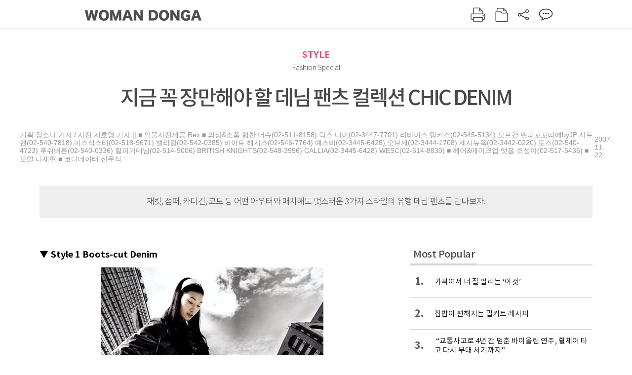

--- FILE ---
content_type: text/html; charset=UTF-8
request_url: https://woman.donga.com/style/article/all/12/138237/1
body_size: 12550
content:
<!DOCTYPE html>
<html lang="ko">
<head>
<title>지금 꼭 장만해야 할 데님 팬츠 컬렉션 CHIC DENIM｜여성동아</title>
<meta charset="utf-8" />
<meta http-equiv="X-UA-Compatible" content="IE=edge" />
<meta name='keywords' content='' />
<meta name='description' content="" />
<meta name='writer' content='여성동아' />
<meta name="robots" content="index,follow">
<link rel="image_src" href="" />
<link rel="canonical" href="https://woman.donga.com/style/article/all/12/138237/1" />
<script data-ad-client='ca-pub-3925768217140661' async src='https://pagead2.googlesyndication.com/pagead/js/adsbygoogle.js'></script>
<meta name='robots' content='max-image-preview:none'/>
<meta property="og:title" content="" />

<meta property="og:type" content="article" />
<meta property="og:site_name" content="여성동아" />
<meta property="og:description" content="" />
<meta property="og:pubdate" content="" />
<meta property='og:url' content='https://woman.donga.com/style/article/all/12/138237/1'><meta name='twitter:url' content='https://woman.donga.com/style/article/all/12/138237/1' />
<meta name="twitter:card" content="summary_large_image" />
<meta name="twitter:image:src" content="" />
<meta name="twitter:site" content="@dongamedia" />
<meta name="twitter:description" content="" />
<meta name="twitter:title" content="" />
<meta itemprop="name" content="">
<meta itemprop="description" content="">

<link rel="stylesheet" type="text/css" href="https://image.donga.com/magazine/woman_w/css/style.css?t=20250832" />
<script type="text/javascript" src="https://image.donga.com/donga/js.v.1.0/jquery-latest.js"></script>
<script type="text/javascript" src="https://image.donga.com/donga/js.v.1.0/jquery-ui.js"></script>
<script type="text/javascript" src="https://image.donga.com/donga/js.v.1.0/jquery-cookie.js"></script>
<script type="text/javascript" src="https://image.donga.com/donga/js.v.1.0/donga.js"></script>
<script defer type="text/javascript" src="https://image.donga.com/donga/js.v.2.0/slick.js"></script>
<link rel="stylesheet" type="text/css" href="https://image.donga.com/donga/css.v.2.0/slick.css"/>
<script type="text/javascript" src="https://image.donga.com/magazine/woman_w/js/scrollBanner2.js"></script>
<script type="text/javascript" src="https://image.donga.com/magazine/woman_w/js/ui.js"></script>
<script type="text/javascript" src="https://image.donga.com/magazine/woman_w/js/jquery.jqtransform.js"></script>
<!-- dable meta tag -->
<!-- 아이템 ID (필수): 아이템을 식별하기 위해 사용하시는 유일한 키를 입력해 주셔야 하며, 문자 혹은 숫자를 입력하실 수
있으며, 동일한 아이템의 경우, PC와 모바일에서 동일한 아이템 ID 값을 가져야 합니다. -->
<meta content="138237" property="dable:item_id">

<!-- 아이템 작성자(기자명) (필수) -->
<meta content="기획&middot;정소나 기자 / 사진&middot;지호영 기자 ||
■ 인물사진제공&middot;Rex
■ 의상&amp;소품 협찬&middot;더슈(02-511-8158) 닥스 디아(02-3447-7701) 리바이스 탱커스(02-545-5134) 모르간 쁘띠꼬꼬띠에byJP 샤트렌(02-540-7818) 미스식스티(02-518-9671) 밸리걸(02-542-0385) 비아트 헤지스(02-546-7764) 예스비(02-3445-6428) 오브제(02-3444-1708) 제시뉴욕(02-3442-0220) 토즈(02-540-4723) 푸쉬버튼(02-540-0336) 힐피거데님(02-514-9006) BRITISH KNIGHTS(02-548-3956) CALLIA(02-3445-6428) WESC(02-514-8830) 
■ 헤어&amp;메이크업&middot;앳폼 조성아(02-517-5436)
■ 모델&middot;나재현
■ 코디네이터&middot;신우식" property="dable:author">

<!-- 아이템 카테고리 -->
<meta content="STYLE" property="article:section"> <!-- 메인 카테고리 (필수) -->

<!-- 아이템 작성일(ISO 8601) (필수) -->
<meta content="2007-11-22T14:52:00+09:00" property="article:published_time"> <!-- 예(한국시간 오후 1:20) -->

<link rel='stylesheet' type='text/css' href='https://image.donga.com/donga/css.v.2.0/donga_reply.css?t=20220802'><script type='text/javascript' src='https://image.donga.com/donga/js.v.4.0/spintop-comment.js?t=20241216'></script>

<!-- Dable 스크립트 시작 / 문의 http://dable.io -->
<script>(function(d,a,b,l,e,_) {d[b]=d[b]||function(){(d[b].q=d[b].q||[]).push(arguments)};e=a.createElement(l);e.async=1;e.charset='utf-8';e.src='//static.dable.io/dist/plugin.min.js';_=a.getElementsByTagName(l)[0];_.parentNode.insertBefore(e,_);})(window,document,'dable','script');dable('setService', 'woman.donga.com');dable('sendLog');</script>
<!-- Dable 스크립트 종료 / 문의 http://dable.io -->
<script async src="https://securepubads.g.doubleclick.net/tag/js/gpt.js"></script>
<script>
window.googletag = window.googletag || {cmd: []};
googletag.cmd.push(function() {
googletag.defineSlot('/106061858/donga_magazine_rightbox', [[160, 600], [300, 250], [300, 600]], 'div-gpt-ad-1663115950090-0').addService(googletag.pubads());
googletag.pubads().enableSingleRequest();
googletag.pubads().collapseEmptyDivs();
googletag.enableServices();
});
</script>
<script type="application/ld+json">
{
    "@context": "https://schema.org",
    "@type": "NewsArticle",
    "@id": "https://woman.donga.com/style/article/all/12/138237/1#newsarticle",
    "headline": "지금 꼭 장만해야 할 데님 팬츠 컬렉션 CHIC DENIM",
    "description": "▼ Style 1 Boots-cut Denim무릎 아래부터 밑단으로 갈수록 퍼지는 부츠컷 스타일의 데님 팬츠는 다리가 길어 보이는 효과가 있어 유행에 관계없이 사랑받는 아이템이다…",
    "inLanguage": "kr",
    "mainEntityOfPage": "https://woman.donga.com/style/article/all/12/138237/1",
    "url": "https://woman.donga.com/style/article/all/12/138237/1",
    "image": [
        {
            "@type": "ImageObject",
            "url": "http://dimg.donga.com/egc/CDB/WOMAN/Article/20/07/11/22/200711220500003_1.jpg",
            "width": 450,
            "height": 600,
            "caption": "지금 꼭 장만해야 할 데님 팬츠 컬렉션 CHIC DENIM"
        },{
            "@type": "ImageObject",
            "url": "http://dimg.donga.com/egc/CDB/WOMAN/Article/20/07/11/22/200711220500003_2.jpg",
            "width": 600,
            "height": 300,
            "caption": "지금 꼭 장만해야 할 데님 팬츠 컬렉션 CHIC DENIM"
        },{
            "@type": "ImageObject",
            "url": "http://dimg.donga.com/egc/CDB/WOMAN/Article/20/07/11/22/200711220500003_3.jpg",
            "width": 600,
            "height": 400,
            "caption": "지금 꼭 장만해야 할 데님 팬츠 컬렉션 CHIC DENIM"
        },{
            "@type": "ImageObject",
            "url": "http://dimg.donga.com/egc/CDB/WOMAN/Article/20/07/11/22/200711220500003_4.jpg",
            "width": 450,
            "height": 600,
            "caption": "지금 꼭 장만해야 할 데님 팬츠 컬렉션 CHIC DENIM"
        },{
            "@type": "ImageObject",
            "url": "http://dimg.donga.com/egc/CDB/WOMAN/Article/20/07/11/22/200711220500003_5.jpg",
            "width": 600,
            "height": 300,
            "caption": "지금 꼭 장만해야 할 데님 팬츠 컬렉션 CHIC DENIM"
        },{
            "@type": "ImageObject",
            "url": "http://dimg.donga.com/egc/CDB/WOMAN/Article/20/07/11/22/200711220500003_6.jpg",
            "width": 600,
            "height": 500,
            "caption": "지금 꼭 장만해야 할 데님 팬츠 컬렉션 CHIC DENIM"
        },{
            "@type": "ImageObject",
            "url": "http://dimg.donga.com/egc/CDB/WOMAN/Article/20/07/11/22/200711220500003_7.jpg",
            "width": 450,
            "height": 600,
            "caption": "지금 꼭 장만해야 할 데님 팬츠 컬렉션 CHIC DENIM"
        },{
            "@type": "ImageObject",
            "url": "http://dimg.donga.com/egc/CDB/WOMAN/Article/20/07/11/22/200711220500003_8.jpg",
            "width": 600,
            "height": 300,
            "caption": "지금 꼭 장만해야 할 데님 팬츠 컬렉션 CHIC DENIM"
        },{
            "@type": "ImageObject",
            "url": "http://dimg.donga.com/egc/CDB/WOMAN/Article/20/07/11/22/200711220500003_9.jpg",
            "width": 600,
            "height": 400,
            "caption": "지금 꼭 장만해야 할 데님 팬츠 컬렉션 CHIC DENIM"
        }
    ],
    "datePublished": "2007-11-22T14:52:00+09:00",
    "dateModified": "2007-11-22T14:52:00+09:00",
    "author": [
        
    ],
    "publisher": {
        "@type": "Organization",
        "name": "여성동아",
        "url": "https://woman.donga.com", 
        "logo": {
            "@type": "ImageObject",
            "url": "https://image.donga.com/pc/2022/images/common/donga_icon.jpg",
            "width": 800,
            "height": 420
        }
        
    }
}
</script>
<script async src="https://securepubads.g.doubleclick.net/tag/js/gpt.js"></script>
<script>
  window.googletag = window.googletag || {cmd: []};
  googletag.cmd.push(function() {
    googletag.defineSlot('/106061858/donga_magazine/pc_magazine_300250', [300, 250], 'div-gpt-ad-1697095737422-0').addService(googletag.pubads());
    googletag.defineSlot('/106061858/donga_magazine/pc_magazine_120600', [120, 600], 'div-gpt-ad-1697098371287-0').addService(googletag.pubads());
    googletag.defineSlot('/106061858/pc_magazine_970250_1', [970, 250], 'div-gpt-ad-1697096865331-0').addService(googletag.pubads());
    googletag.defineSlot('/106061858/donga_magazine/pc_magazine_970250_2', [970, 250], 'div-gpt-ad-1697099813812-0').addService(googletag.pubads());
    googletag.pubads().enableSingleRequest();
    googletag.pubads().collapseEmptyDivs();
    googletag.enableServices();
  });
</script>

<script type="text/javascript" src="https://image.donga.com/donga/js.v.1.0/GAbuilder.js?t=20240911"></script>
<script type="text/javascript">
gabuilder = new GAbuilder('GTM-WSRSSK6') ;
let pageviewObj = {
    'up_login_status' : 'N',
        'ep_contentdata_content_id' : '12.138237' ,
        'ep_contentdata_content_title' : '지금 꼭 장만해야 할 데님 팬츠 컬렉션 CHIC DENIM' ,
        'ep_contentdata_delivered_date' : '2007-11-22 14:52:00' ,
        'ep_contentdata_content_category_1depth' : 'STYLE' ,
        'ep_contentdata_content_category_2depth' : '-' ,
        'ep_contentdata_content_type' : '-' ,
        'ep_contentdata_content_tags' : '-' ,
        'ep_contentdata_author_name' : '-' ,
        'ep_contentdata_content_source' : '' ,
        'ep_contentdata_content_multimedia' : '-' ,
        'ep_contentdata_content_characters' : '0' ,
        'ep_contentdata_content_loginwall' : 'N' ,
        'ep_contentdata_content_series' : '-' ,
        'ep_contentdata_content_issue' : '-' ,
        'ep_contentdata_author_dept' : '-'
}
gabuilder.GAScreen(pageviewObj);
</script>
</head>
<body>
    
<!-- Google Tag Manager (noscript) -->
<noscript><iframe src='https://www.googletagmanager.com/ns.html?id=GTM-WSRSSK6' height='0' width='0' style='display:none;visibility:hidden'></iframe></noscript>
<!-- End Google Tag Manager (noscript) -->
    <div id="skip_navigation">
        <a href="#contents">본문 바로가기</a>
    </div>
    <div id="wrap" class='news_view'>
        <!-- header -->
        <div id="header" class="header header02">
            <!-- 최상단 메뉴 -->
            <div id='tnb'>  
                <div id='tnb_980'>
                    <ul class='right'>
                        <li><a href='https://secure.donga.com/membership/login.php?gourl=https%3A%2F%2Fwoman.donga.com%2Fstyle%2Farticle%2Fall%2F12%2F138237%2F1'><strong>로그인</strong></a></li><li><a href='https://secure.donga.com/membership/join.php?gourl=https%3A%2F%2Fwoman.donga.com%2Fstyle%2Farticle%2Fall%2F12%2F138237%2F1'>회원가입</a></li>
                        <li><a href='https://shindonga.donga.com/' target='_blank'>신동아</a></li>
                        <li><a href='https://weekly.donga.com/' target='_blank'>주간동아</a></li>
                        <li><a href='https://woman.donga.com/'>여성동아</a></li>
                        <li><a href='https://www.donga.com/' target='_blank'>동아일보</a></li>
                    </ul>
                </div>
            </div>
            <!-- //최상단 메뉴 -->
            <div id="gnb"  class='fixed'>
                <div id="gnb_980">
                    <h1>
                        <a href="https://woman.donga.com"><img src="https://image.donga.com/magazine/woman_w/img/logo03.gif" alt="WOMAN DONGA" /></a>
                    </h1>
                    <div class="menu_wrap">
                        <ul class="social">
                            <li class="facebook"><a href='https://www.facebook.com/thewomandonga' target='_blank'>페이스북</a></li>
                            <li class="instagram"><a href='https://www.instagram.com/womandonga/' target='_blank'>인스타그램</a></li>
                            <li class="youtube"><a href='https://www.youtube.com/user/WomanDongA' target='_blank'>유튜브</a></li>
                            <li class="naver_post"><a href='https://blog.naver.com/thewomandonga' target='_blank'>네이버블로그</a></li>
                        </ul>
                        <ul class="gnb gnb2">
                            <li><a href="https://woman.donga.com/style">STYLE</a></li>
                            <li><a href="https://woman.donga.com/life">LIFE</a></li>
                            <li><a href="https://woman.donga.com/people">PEOPLE</a></li>
                            <li><a href="https://woman.donga.com/edu">EDU</a></li>
                            <li><a href="https://woman.donga.com/culture">CULTURE</a></li>
                            <li><a href="https://woman.donga.com/money">MONEY</a></li>
                            <li><a href="https://woman.donga.com/issue">ISSUE</a></li>
                        </ul>
                                                 <div class='right_box'>
                            <span class='btn_top btn_print' data-event_name="click_content_event" data-ep_button_name="인쇄" data-ep_button_area="기사GNB" data-ep_button_category="기사뷰" onclick="javascript:openWindow('https://woman.donga.com/Print?cid=138237', 'Print', 720, 700 ); return false;"></span>
                            <span class='btn_top btn_list' data-event_name="click_content_event" data-ep_button_name="목차 이동" data-ep_button_area="기사GNB" data-ep_button_category="기사뷰" onclick="javascript:$(location).attr('href', 'https://woman.donga.com/Library?date=200711');"></span>
                            <span class='btn_top btn_share'></span>
                            <span class='btn_top btn_reply reply_yes'><em class='replyCnt'></em></span>
                        </div>
                        <!-- 공유하기 레이어 -->
                        <div id="shareLayer_top" class="share_layer top">
                            <span class="title">공유하기</span>
                            <ul class="share_list"></ul>
                            <span class="icon_comm btn_close">닫기</span>
                        </div>
                        <!-- 검색 -->
                        <form action="https://woman.donga.com/Search">
                            <fieldset>
                                <legend>검색창</legend>
                                <div class="search">
                                    <a href="javascript:return false;" class="btn_search"><img src="https://image.donga.com/magazine/woman_w/img/icon_search02.png" alt="통합검색" /></a>
                                </div>
                                <div id="search_box">
                                    <input type="text" name='query' class="search_txt" />
                                </div>
                            </fieldset>
                        </form>
                        <!-- //검색 -->
                    </div>
                </div>
            </div>
        </div>
        <!-- //header -->
<script>
    $(document).ready( function()
    {
        var clickSearch = 0;
        //검색
        $('.btn_search').on('click',function(){
            if( clickSearch == 0 )
            {
                $('#search_box').removeClass('off');
                $('#search_box').addClass('on');
                clickSearch = 1;
            }
            else
            {
                $('#search_box').removeClass('on');
                $('#search_box').addClass('off');
                clickSearch = 0;
                if( $('.search_txt').val() != "" ) {
                    $("form").submit();
                }
            }
        });
    });

</script><div id='contents'  class='reform'>
<div class="article_inner">
    <div id='top_view'>
        <div class='news_top'>
            <h3 class='cate_top'><a href='https://woman.donga.com/style'>STYLE</a></h3><h3 class='cate_top'><h3 class='subtitle_top'>Fashion Special</h3>
            <h2>지금 꼭 장만해야 할 데님 팬츠 컬렉션 CHIC DENIM</h2>
            
            <div class="name_date">
                <p class='j_name'>기획·정소나 기자 / 사진·지호영 기자 ||
■ 인물사진제공·Rex
■ 의상&소품 협찬·더슈(02-511-8158) 닥스 디아(02-3447-7701) 리바이스 탱커스(02-545-5134) 모르간 쁘띠꼬꼬띠에byJP 샤트렌(02-540-7818) 미스식스티(02-518-9671) 밸리걸(02-542-0385) 비아트 헤지스(02-546-7764) 예스비(02-3445-6428) 오브제(02-3444-1708) 제시뉴욕(02-3442-0220) 토즈(02-540-4723) 푸쉬버튼(02-540-0336) 힐피거데님(02-514-9006) BRITISH KNIGHTS(02-548-3956) CALLIA(02-3445-6428) WESC(02-514-8830) 
■ 헤어&메이크업·앳폼 조성아(02-517-5436)
■ 모델·나재현
■ 코디네이터·신우식</p>
                <p class="j_date">2007. 11. 22</p>
            </div>
        </div>
    </div>
    <div class='summary_top'><p class='summary_txt'>재킷, 점퍼, 카디건, 코트 등 어떤 아우터와 매치해도 멋스러운 3가지 스타일의 유행 데님 팬츠를 만나보자.</p></div>

<!-- //BODY 시작-->
<div id='view_wrap'>
    <div id="view_left">
        <div class="news_con" itemprop='articleBody'>
            <div class="article_box">
                ▼ <b>Style 1 Boots-cut Denim</b><br><div class='photo_center'><img src='https://dimg.donga.com/egc/CDB/WOMAN/Article/20/07/11/22/200711220500003_1.jpg' alt='지금 꼭 장만해야 할 데님 팬츠 컬렉션 CHIC DENIM' ><p class='desc' style='width:450px'>다리가 길어보이는 부츠컷 팬츠는 	누구나 무난하게 입을 수 있는 아이템. 부츠컷 팬츠에 스트라이프 풀오버와 볼륨 있는 디자인이 돋보이는 	5부 재킷을 매치해 활동적이면서 	시크한 분위기를 더했다. 풀오버 10만원대 디아. 재킷 가격미정 오브제. 부츠컷 팬츠 30만원대 비아트. 헤어밴드 10만원대 쁘띠 꼬꼬띠에 by JP. 슈즈 20만원대 더슈.
</p></div><br>무릎 아래부터 밑단으로 갈수록 퍼지는 부츠컷 스타일의 데님 팬츠는 다리가 길어 보이는 효과가 있어 유행에 관계없이 사랑받는 아이템이다. 올 시즌 부츠컷 데님은 밑단이 스트레이트와 가깝게 살짝 퍼지는 것이 특징. 밑단이 넓은 부츠컷 팬츠가 복고적인 느낌을 주는 반면 살짝 퍼진 밑단의 부츠컷 팬츠는 도회적인 스타일을 완성해준다.<br>부츠컷 팬츠를 고를 때는 허벅지 부분은 타이트하게 피트되고 밑단은 살짝 퍼지는 것을 골라야 다리가 날씬하고 길어 보인다. 실크나 시폰 소재의 하늘하늘한 블라우스나 어깨선이 드러나는 오프숄더 니트 등을 선택하면 여성스러운 느낌을 줄 수 있고, 가죽 점퍼나 블루종 재킷 등과 매치하면 경쾌한 분위기를 낼 수 있다. 여기에 높은 굽의 스틸레토 힐, 화려한 컬러의 상의나 빅 사이즈 목걸이를 매치해 시선을 위로 모아주면 키가 더욱 커 보인다.<br><br><div class='photo_center'><img src='https://dimg.donga.com/egc/CDB/WOMAN/Article/20/07/11/22/200711220500003_2.jpg' alt='지금 꼭 장만해야 할 데님 팬츠 컬렉션 CHIC DENIM' ></div><br><div class='photo_center'><img src='https://dimg.donga.com/egc/CDB/WOMAN/Article/20/07/11/22/200711220500003_3.jpg' alt='지금 꼭 장만해야 할 데님 팬츠 컬렉션 CHIC DENIM' ></div><br><b>1</b> 허벅지는 피트되고 밑단으로 갈수록 살짝 퍼져 다리가 길어보이는 부츠컷 팬츠. 16만5천원 힐피거 데님.<br><b>2</b> 적당한 밑위 길이로 다리가 길어 보이고 힙 업 효과가 있다. 15만원대 모르간.<br><b>3</b> 골드 컬러 스티치 디테일로 고급스런 분위기가 느껴지는 부츠컷 팬츠. 25만8천원 CALLIA.<br><b>4</b> 포켓 밑의 가로 주름이 빈티지한 느낌을 더하는 캐주얼한 디자인. 12만9천원 BRITISH KNIGHTS.<br><b>5</b> 세로 방향의 절개선이 있어 길고 날씬한 다리 라인을 만들어 준다. 9만9천원 샤트렌.<br><br>▼ <b>Style 2 Straight Denim</b><br><div class='photo_center'><img src='https://dimg.donga.com/egc/CDB/WOMAN/Article/20/07/11/22/200711220500003_4.jpg' alt='지금 꼭 장만해야 할 데님 팬츠 컬렉션 CHIC DENIM' ><p class='desc' style='width:450px'>루스한 벌키 니트 원피스, 경쾌한 느낌의 쇼트 점퍼와 스트레이트 팬츠를 매치해 캐주얼하면서도 세련된 느낌을 더했다. 점퍼 가격미정 푸쉬버튼. 스트레이트 팬츠 20만원대 WESC. 원피스 16만8천원 모르간. 오픈토 펌프스 20만원대 더슈.
</p></div><br>누구나 한 벌 쯤 갖고 있는 스트레이트 데님 팬츠. 군더더기 없는 심플한 디자인의 데님 팬츠가 인기를 끌면서 일자로 떨어지는 라인, 자연스러운 워싱으로 대표되는 기본 스트레이트 팬츠가 다시 주목받고 있다. 힐피거 데님, 게스, 리바이스 등의 데님 브랜드 역시 스트레이트 데님 팬츠를 올 시즌 대표 아이템으로 선보이고 있다. 스트레이트 팬츠는 체형에 구애 받지 않고 무난하게 어울리며, 특히 허벅지부터 발끝까지 곧게 떨어지는 라인이 통통한 다리를 커버해 주는 효과가 있어 허벅지나 다리가 굵은 하체 통통족에게 적당하다. 스트레이트 팬츠를 트렌드에 맞게 입으려면 한 사이즈 작게 느껴질만큼 피트되는 디자인을 고를 것. 굽이 높은 힐이나 앵클 부츠를 신어 다리가 길어보이도록 하고 화이트 셔츠, 빅 사이즈 가방, 헌팅캡 등의 아이템으로 매니시한 분위기를 더하면 스타일리시하게 입을 수 있다.<br><br><div class='photo_center'><img src='https://dimg.donga.com/egc/CDB/WOMAN/Article/20/07/11/22/200711220500003_5.jpg' alt='지금 꼭 장만해야 할 데님 팬츠 컬렉션 CHIC DENIM' ></div><br><div class='photo_center'><img src='https://dimg.donga.com/egc/CDB/WOMAN/Article/20/07/11/22/200711220500003_6.jpg' alt='지금 꼭 장만해야 할 데님 팬츠 컬렉션 CHIC DENIM' ></div><br><b>1</b> 밝은 컬러로 워싱 처리해 무채색 계열의 아우터와 잘 어울린다. 16만5천원 힐피거 데님.<br><b>2</b> 세련된 느낌을 주는 블랙 톤으로 다리가 가늘어 보이는 데님 팬츠. 20만원대 WESC.<br><b>3</b> 플라워 자수 장식으로 포인트를 준 오일 워싱 데님 팬츠. 가격미정 탱커스.<br><b>4</b> 세로 방향의 스티치 장식으로 다리가 길어보이는 데님 팬츠. 가격미정 헤지스.<br><b>5</b> 허벅지 부분의 워싱 처리로 날씬해 보이는 블랙 톤의 데님 팬츠. 가격미정 닥스.<br><b>6</b> 뒤 판보다 앞 판이 작게 재단돼 슬림해 보이는 효과를 낸 벨티드 데님 팬츠. 12만9천원 BRITISH KNIGHTS.<br><br>▼ <b>Style 3 Skinny Denim</b><br><div class='photo_center'><img src='https://dimg.donga.com/egc/CDB/WOMAN/Article/20/07/11/22/200711220500003_7.jpg' alt='지금 꼭 장만해야 할 데님 팬츠 컬렉션 CHIC DENIM' ><p class='desc' style='width:450px'>타이트한 셔츠와 힙을 살짝 덮는 길이의 하프 코트에 스키니 팬츠를 매치하고 롱 부츠를 신어 스타일리시하게 연출했다. 코트 25만8천원 예스비. 셔츠 가격미정 제시뉴욕. 스키니 팬츠 10만원대 디아. 헤어밴드 12만5천원 쁘띠 꼬꼬띠에 by JP. 롱부츠 80만원대 토즈.
</p></div><br>몇 해 전부터 꾸준히 인기를 모으고 있는 스키니 팬츠는 무릎으로부터 발목으로 갈수록 타이트해져 날씬해 보이는 것이 특징. 이번 시즌 스키니 팬츠는 허벅지부터 발목까지 타이트하게 떨어지면서 밑단에 주름이 잡히도록 입는 것이 트렌드. 스키니 팬츠는 날씬해 보이는 장점이 있지만 다리 라인부터 힙이나 허벅지 라인까지 그대로 드러나 입기에 부담스러울 수 있다. 롱 재킷이나 니트 카디건, 미니 원피스 등의 상의를 매치해 허벅지까지 살짝 가려주면 편안하면서도 세련된 느낌을 낼 수 있고 쇼트 재킷이나 블루종 등 짧은 상의와 매치하면 착시 현상으로 다리가 더욱 길어 보인다. 할리우드 스타들처럼 딱 달라붙는 스키니 팬츠 위에 롱 부츠를 매치하거나 9부 길이의 스키니 팬츠에 유행 아이템인 부티를 신으면 트렌디한 느낌을 더할 수 있다.<br><br><script type='text/javascript' src='https://image.donga.com/dac/MAGAZINE/PC/magazine_common_view_middle_5para_01.js'></script><br><br><div class='photo_center'><img src='https://dimg.donga.com/egc/CDB/WOMAN/Article/20/07/11/22/200711220500003_8.jpg' alt='지금 꼭 장만해야 할 데님 팬츠 컬렉션 CHIC DENIM' ></div><br><div class='photo_center'><img src='https://dimg.donga.com/egc/CDB/WOMAN/Article/20/07/11/22/200711220500003_9.jpg' alt='지금 꼭 장만해야 할 데님 팬츠 컬렉션 CHIC DENIM' ></div><br><b>1</b> 밑단에 지퍼 장식이 있어 부츠와도 편하게 매치할 수 있다. 5만9천원 밸리걸.<br><b>2</b> 화려한 프린트 상의와 잘 어울리는 빈티지 디테일의 스키니 팬츠. 12만9천원 BRITISH KNIGHTS.<br><b>3</b> 홀치기 기법을 연상시키는 독특한 워싱의 블랙 스키니 팬츠. 20만원대 WESC.<br><b>4</b> 전체를 워싱 처리를 해 빈티지한 느낌을 더했다. 가격미정 미스 식스티.<br><b>5</b> 옆선부터 밑단 중간까지 이어지는 독특한 절개선으로 다리가 날씬해 보이는 표과가 있다. 16만8천원 리바이스.<br><br>
            </div>
            
            <script type='text/javascript' src='https://image.donga.com/dac/MAGAZINE/PC/common_pc_byline.js'></script>
            <!-- Begin Dable 본문하단_그리드-리스트 / For inquiries, visit http://dable.io -->
<div id="dablewidget_x7yvj2jl" data-widget_id="x7yvj2jl">
<script>
(function(d,a,b,l,e,_) {
if(d[b]&&d[b].q)return;d[b]=function(){(d[b].q=d[b].q||[]).push(arguments)};e=a.createElement(l);
e.async=1;e.charset='utf-8';e.src='//static.dable.io/dist/plugin.min.js';
_=a.getElementsByTagName(l)[0];_.parentNode.insertBefore(e,_);
})(window,document,'dable','script');
dable('setService', 'woman.donga.com');
dable('sendLogOnce');
dable('renderWidget', 'dablewidget_x7yvj2jl');
</script>
</div>
<!-- End 본문하단_그리드-리스트 / For inquiries, visit http://dable.io -->
            <div class="sub_btn_box">
                <ul>
                    <li class="sub_btn btn_recommand">
                        <span class="img" data-event_name="click_content_event" data-ep_button_name="기사 추천" data-ep_button_area="기사콘텐츠" data-ep_button_category="기사뷰"></span>
                        <div class="txt_box">
                            <span class="txt">추천</span>
                            <em class="counter" id="likeCnt">0</em>
                        </div>
                    </li>
                    <li class="sub_btn btn_reply">
                        <span class="img"></span>
                        <div class="txt_box">
                            <span class="txt">댓글</span>
                            <em class="counter"  id="replyCnt">0</em>
                        </div>
                    </li>
                    <li class="sub_btn btn_cont_list">
                        <span class="img" data-event_name="click_content_event" data-ep_button_name="목차 이동" data-ep_button_area="기사콘텐츠" data-ep_button_category="기사뷰"></span>
                        <span class="txt">목차</span>
                    </li>
                    <li class="sub_btn btn_share">
                        <span class="img"></span>
                        <span class="txt" >공유</span>
                    </li>
                </ul>
                <!-- //하단 버튼 -->
            </div>
        <div class="gallery" id='goReply'></div>
    </div>
</div>
<!-- 공유하기 레이어 -->
<div id="shareLayer" class="share_layer">
    <span class="title">공유하기</span>
    <ul class="share_list"></ul>
    <span class="icon_comm btn_close">닫기</span>
</div>
<!-- 댓글 팝업 -->
<div id="replyLayerPopup">
    <div class="reply_layer_con">
        <div class="reply_box">
            <a name='replyLayer'></a>
            <div class="reply_top_wrap">
                <div class="reply_top">
                    <span class="title">댓글</span>
                    <span class="txt"><em class='replyCnt'>0</em>개</span>
                </div>
                <span class="layer_close" onclick="javascript:return $('#replyLayerPopup').hide();">닫기</a>
            </div>
            <div id="spinTopLayer"></div>
        </div>
    </div>
</div>
<!-- //댓글 팝업-->

<script>
    var spinTopParams = new Array();
    spinTopParams['length'] = 10;
    spinTopParams['site'] = "woman.donga.com" ;
    spinTopParams['newsid'] = "WOMAN.138237" ;
    spinTopParams['newsurl'] = "https://woman.donga.com/style/article/all/12/138237/1" ;
    spinTopParams['newstitle'] = "지금 꼭 장만해야 할 데님 팬츠 컬렉션 CHIC DENIM" ;
    spinTopParams['newsimage'] = '' ;

</script>
<script type='text/javascript' src='https://image.donga.com/js/kakao.link.js'></script>
<script type='text/javascript' src='https://image.donga.com/donga/js/kakao-latest.min.js'></script>
<script type='text/javascript' src='https://image.donga.com/donga/js.v.1.0/clipboard.min.js'></script>
<script>
    Kakao.init('74003f1ebb803306a161656f4cfe34c4');
    function snsShareOverlap(classArea, no)
    {

        var post = new Object() ;
        post.p0 = '지금 꼭 장만해야 할 데님 팬츠 컬렉션 CHIC DENIM : 여성동아';
        post.p1 = '▼ Style 1 Boots-cut Denim무릎 아래부터 밑단으로 갈수록 퍼지는 부츠컷 스타일의 데님 팬츠는 다리가 길어 보이는 효과가 있어 유행에 관계없이 사랑받는 아이템이다. 올 시즌 부츠컷 데님은 밑단이 스트레이트와 가깝게 …';
        post.p2 = 'http://dimg.donga.com/egc/CDB/WOMAN/Article/20/07/11/22/200711220500003_1.jpg';
        post.p3 = 'https://woman.donga.com/style/article/all/12/138237/1';
        post.p4 = '12'
        post.p5 = 'WOMAN';
        post.p6 = 'PC';
        post.p7 = 'woman.donga.com';
        post.p8 = '0172456';  //0124378
        post.p9 = no;
        post.gid = '138237';

        var targetUrl = "/HUB/common/snssharebox.php" ;

        $.ajax({
            type : 'POST' ,
            url : targetUrl ,
            data : post ,
            dataType : 'html' ,
            error : function(result) { alert('error') ; } ,
            success : function(result) {
                $(classArea).html(result) ;
            }
        });

        return false;
    }

    function openWindow(url, name, width, height)
    {
        window.open(url, name, "width="+width+", height="+height+", scrollbars=yes, resizable=yes");
        return false;
    }

    $(document).ready( function()
    {
        $('.header div.fixed #gnb_980 .right_box .btn_top.btn_share').on('click',function(){
            snsShareOverlap('#shareLayer_top .share_list', 1);
            $('#shareLayer_top').show();
            return false;
        });

        $('.btn_share .img').on('click',function(){
            snsShareOverlap('#shareLayer .share_list', 2);
            $('#shareLayer').show();
            return false;
        });

        $('#shareLayer .btn_close').click(function () {
            $('#shareLayer').hide();
        })

        $('#shareLayer_top .btn_close').click(function () {
            $('#shareLayer_top').hide();
        })

        //댓글 팝업 열기/닫기
        $('#header .btn_reply, .sub_btn.btn_reply').click(function () {
            _spinTop (spinTopParams, 1, 0 ) ;
            $('#fullScreenPopupLayer, #replyLayerPopup').show();
        })
        $('#fullScreenPopupLayer').click(function () {
            $(this).hide();
            $('#replyLayerPopup').hide();
        })
        $('#replyLayerPopup').find('.layer_close').click(function () {
            $('#fullScreenPopupLayer, #replyLayerPopup').hide();
        })

        _spinTopCount(spinTopParams);
        _spinTopNewsInfo(spinTopParams);

        $('.btn_recommand').attr('onclick', '_spinTopLike(spinTopParams);');
        $('.btn_cont_list').attr('onclick', "$(location).attr('href', 'https://woman.donga.com/Library?date=200711');");

        var imgWidth = $('.photo_right').find('img').width();
        $('.photo_right .desc, .photo_left .desc').css('width', imgWidth);

        $('.sub_btn.btn_recommand').click(function () {
            if ($(this).hasClass('on')) {
                $(this).removeClass('on')
            } else if ($(this).hasClass('on') != true) {
                $(this).addClass('on')
            }
        })
         //캡션 넓이 조정
        $('.photo_right, .photo_left').each(function () {
            var imgWidth = $(this).find('img').width();
            $(this).find('.desc').css('width', imgWidth);
        })

        //기사 본문 innerHtml
        var beginWord = $('.article_box').html();
        var startWord = beginWord.trim().startsWith('<h4 class="mid_title');
        if(startWord == true){
            $('.article_box').find('.mid_title').eq(0).addClass('no_mgt');
        }

    });

</script>    <div id="view_right">
        <div class='more_news'><h2 class='title'>Most Popular</h2><ol><li><a href='https://woman.donga.com/style/article/01/12/6056410/1' data-event_name="click_content_event" data-ep_button_name="가짜여서 더 잘 팔리는 ‘이것’" data-ep_button_area="Most Popular" data-ep_button_category="기사뷰"><span class='num'>1.</span><span class='text'>가짜여서 더 잘 팔리는 ‘이것’</span></a></li><li><a href='https://woman.donga.com/life/article/02/12/6059644/1' data-event_name="click_content_event" data-ep_button_name="집밥이 편해지는 밀키트 레시피" data-ep_button_area="Most Popular" data-ep_button_category="기사뷰"><span class='num'>2.</span><span class='text'>집밥이 편해지는 밀키트 레시피</span></a></li><li><a href='https://woman.donga.com/people/article/04/12/6022960/1' data-event_name="click_content_event" data-ep_button_name=" “교통사고로 4년 간 멈춘 바이올린 연주, 휠체어 타고 다시 무대 서기까지”" data-ep_button_area="Most Popular" data-ep_button_category="기사뷰"><span class='num'>3.</span><span class='text'> “교통사고로 4년 간 멈춘 바이올린 연주, 휠체어 타고 다시 무대 서기까지”</span></a></li><li><a href='https://woman.donga.com/life/article/02/12/6056416/1' data-event_name="click_content_event" data-ep_button_name="로망을 실현한 신혼부부의 집" data-ep_button_area="Most Popular" data-ep_button_category="기사뷰"><span class='num'>4.</span><span class='text'>로망을 실현한 신혼부부의 집</span></a></li><li><a href='https://woman.donga.com/style/article/01/12/6048790/1' data-event_name="click_content_event" data-ep_button_name="작고 소중한 명품 로고 전성시대" data-ep_button_area="Most Popular" data-ep_button_category="기사뷰"><span class='num'>5.</span><span class='text'>작고 소중한 명품 로고 전성시대</span></a></li><li><a href='https://woman.donga.com/style/article/01/12/6048796/1' data-event_name="click_content_event" data-ep_button_name="얼죽코 셀럽들의 코트 스타일링 " data-ep_button_area="Most Popular" data-ep_button_category="기사뷰"><span class='num'>6.</span><span class='text'>얼죽코 셀럽들의 코트 스타일링 </span></a></li><li><a href='https://woman.donga.com/style/article/01/12/6061555/1' data-event_name="click_content_event" data-ep_button_name="누구에게나 환영받는 향수 에티켓" data-ep_button_area="Most Popular" data-ep_button_category="기사뷰"><span class='num'>7.</span><span class='text'>누구에게나 환영받는 향수 에티켓</span></a></li></ol></div>
        <div class='ad'><table><tr><td><!-- /106061858/donga_magazine/pc_magazine_300250 -->
<div id='div-gpt-ad-1697095737422-0' style='min-width: 300px; min-height: 250px;'>
  <script>
    googletag.cmd.push(function() { googletag.display('div-gpt-ad-1697095737422-0'); });
  </script>
</div></td></tr></table></div>
        <div class='hot'><h2 class='title'>What is New</h2><ul><li><a href='https://woman.donga.com/issue/article/all/12/6067225/1' data-event_name="click_content_event" data-ep_button_name="16세 미만 SNS 사용 금지한 호주, 한국 청소년을 위한 해결책은?" data-ep_button_area="What is New" data-ep_button_category="기사뷰"><span class='title'>16세 미만 SNS 사용 금지한 호주, 한국 청소년을 위한 해결책은?</span><span class='image'><img src='https://dimg.donga.com/a/89/82/95/1/ugc/CDB/WOMAN/Article/69/6f/1d/ed/696f1ded1a2ea0a0a0a.jpg' alt='16세 미만 SNS 사용 금지한 호주, 한국 청소년을 위한 해결책은?' /></span></a></li><li><a href='https://woman.donga.com/people/article/all/12/6067171/1' data-event_name="click_content_event" data-ep_button_name="“내 이야기가 팔릴까 늘 고민해요”" data-ep_button_area="What is New" data-ep_button_category="기사뷰"><span class='title'>“내 이야기가 팔릴까 늘 고민해요”</span><span class='image'><img src='https://dimg.donga.com/a/89/82/95/1/ugc/CDB/WOMAN/Article/69/6f/19/3e/696f193e1d7da0a0a0a.jpg' alt='“내 이야기가 팔릴까 늘 고민해요”' /></span></a></li><li><a href='https://woman.donga.com/culture/article/all/12/6061558/1' data-event_name="click_content_event" data-ep_button_name="와인과 춤 | 춤은 삶이요, 리듬 벨레노시 루디 2014" data-ep_button_area="What is New" data-ep_button_category="기사뷰"><span class='title'>와인과 춤 | 춤은 삶이요, 리듬 벨레노시 루디 2014</span><span class='image'><img src='https://dimg.donga.com/a/89/82/95/1/ugc/CDB/WOMAN/Article/69/6e/da/41/696eda410daed2738e25.jpg' alt='와인과 춤 | 춤은 삶이요, 리듬 벨레노시 루디 2014' /></span></a></li><li><a href='https://woman.donga.com/style/article/all/12/6061555/1' data-event_name="click_content_event" data-ep_button_name="누구에게나 환영받는 향수 에티켓" data-ep_button_area="What is New" data-ep_button_category="기사뷰"><span class='title'>누구에게나 환영받는 향수 에티켓</span><span class='image'><img src='https://dimg.donga.com/a/89/82/95/1/ugc/CDB/WOMAN/Article/69/69/fd/2c/6969fd2c0f30a0a0a0a.jpg' alt='누구에게나 환영받는 향수 에티켓' /></span></a></li><li><a href='https://woman.donga.com/life/article/all/12/6059644/1' data-event_name="click_content_event" data-ep_button_name="집밥이 편해지는 밀키트 레시피" data-ep_button_area="What is New" data-ep_button_category="기사뷰"><span class='title'>집밥이 편해지는 밀키트 레시피</span><span class='image'><img src='https://dimg.donga.com/a/89/82/95/1/ugc/CDB/WOMAN/Article/69/68/73/6c/6968736c05dea0a0a0a.jpg' alt='집밥이 편해지는 밀키트 레시피' /></span></a></li></ul></div>
        <div class='ad'><!-- /106061858/donga_magazine_rightbox -->
<div id='div-gpt-ad-1663115950090-0' style='min-width: 160px; min-height: 250px;'>
<script>
googletag.cmd.push(function() { googletag.display('div-gpt-ad-1663115950090-0'); });
</script>
</div></div>
    </div><script type='text/javascript' src='https://image.donga.com/dac/MAGAZINE/PC/magazine_common_view_inspace_paragraph_01.js'></script><div id='right_banner' style='position:relative; right:-180px;'><!-- /106061858/donga_magazine/pc_magazine_120600 -->
<div id='div-gpt-ad-1697098371287-0' style='min-width: 120px; min-height: 600px;'>
  <script>
    googletag.cmd.push(function() { googletag.display('div-gpt-ad-1697098371287-0'); });
  </script>
</div></div>
<script>
    $(document).ready(function() {
        initMoving2(document.getElementById('right_banner'), 110, 280, 1350);
    });
</script></div>            <div class="bot_list_wrap">
                                    <div class="latest_news_cat">
                        <h5 class="bot_title title_cat"><a href="https://woman.donga.com/style">STYLE</a></h5>
                        <ul class="bot_list latest_list">
                                                <li class="item_list">
                            <a href="https://woman.donga.com/style/article/all/12/6056410/1" data-event_name="click_content_event" data-ep_button_name="가짜여서 더 잘 팔리는 ‘이것’" data-ep_button_area="분야별 기사" data-ep_button_category="기사뷰">
                                <div class="thumb_img">
                                    <img src="https://dimg.donga.com/a/390/390/95/1/ugc/CDB/WOMAN/Article/69/67/3e/b0/69673eb01a29d2738e25.jpg" alt="">
                                </div>
                                <div class="thumb_txt">
                                    <p>가짜여서 더 잘 팔리는 ‘이것’</p>
                                </div>
                            </a>
                        </li>                        <li class="item_list">
                            <a href="https://woman.donga.com/style/article/all/12/6054367/1" data-event_name="click_content_event" data-ep_button_name="한파 막고 스타일 지수 높이는 액세서리 모음zip" data-ep_button_area="분야별 기사" data-ep_button_category="기사뷰">
                                <div class="thumb_img">
                                    <img src="https://dimg.donga.com/a/390/390/95/1/ugc/CDB/WOMAN/Article/69/64/95/29/696495291371d2738e25.jpg" alt="">
                                </div>
                                <div class="thumb_txt">
                                    <p>한파 막고 스타일 지수 높이는 액세서리 모음zip</p>
                                </div>
                            </a>
                        </li>                        <li class="item_list">
                            <a href="https://woman.donga.com/style/article/all/12/6048796/1" data-event_name="click_content_event" data-ep_button_name="얼죽코 셀럽들의 코트 스타일링 " data-ep_button_area="분야별 기사" data-ep_button_category="기사뷰">
                                <div class="thumb_img">
                                    <img src="https://dimg.donga.com/a/390/390/95/1/ugc/CDB/WOMAN/Article/69/64/50/8a/6964508a2055d2738e25.jpg" alt="">
                                </div>
                                <div class="thumb_txt">
                                    <p>얼죽코 셀럽들의 코트 스타일링 </p>
                                </div>
                            </a>
                        </li>
                        </ul>
                    </div>
                <div class="editorspick">
                    <h5 class="bot_title title_eidt">Editor's pick</h5>
                    <ul class="bot_list editor_list">
                                                <li class="item_list">
                            <a href="https://woman.donga.com/style/article/all/12/6067171/1" data-event_name="click_content_event" data-ep_button_name="“내 이야기가 팔릴까 늘 고민해요”" data-ep_button_area="Editor&apos;s Pick" data-ep_button_category="기사뷰">
                                <div class="thumb_img">
                                    <div class="thumb_img">
                                        <img src="https://dimg.donga.com/carriage/MAGAZINE/images/woman_home_top_0/69702831268ad2738e25.jpg" alt="“내 이야기가 팔릴까 늘 고민해요”">
                                    </div>
                                </div>
                                <div class="thumb_txt">
                                    <p>“내 이야기가 팔릴까 늘 고민해요”</p>
                                </div>
                            </a>
                        </li>                        <li class="item_list">
                            <a href="https://woman.donga.com/style/article/all/12/6067225/1" data-event_name="click_content_event" data-ep_button_name="16세 미만 SNS 사용 금지한 호주, 한국 청소년을 위한 해결책은?" data-ep_button_area="Editor&apos;s Pick" data-ep_button_category="기사뷰">
                                <div class="thumb_img">
                                    <div class="thumb_img">
                                        <img src="https://dimg.donga.com/a/390/390/95/1/ugc/CDB/WOMAN/Article/69/6f/1d/ed/696f1ded1a2ea0a0a0a.jpg" alt="16세 미만 SNS 사용 금지한 호주, 한국 청소년을 위한 해결책은?">
                                    </div>
                                </div>
                                <div class="thumb_txt">
                                    <p>16세 미만 SNS 사용 금지한 호주, 한국 청소년을 위한 해결책은?</p>
                                </div>
                            </a>
                        </li>                        <li class="item_list">
                            <a href="https://woman.donga.com/style/article/all/12/6061555/1" data-event_name="click_content_event" data-ep_button_name="누구에게나 환영받는 향수 에티켓" data-ep_button_area="Editor&apos;s Pick" data-ep_button_category="기사뷰">
                                <div class="thumb_img">
                                    <div class="thumb_img">
                                        <img src="https://dimg.donga.com/carriage/MAGAZINE/images/woman_home_top_0/696ed9051efed2738e25.jpg" alt="누구에게나 환영받는 향수 에티켓">
                                    </div>
                                </div>
                                <div class="thumb_txt">
                                    <p>누구에게나 환영받는 향수 에티켓</p>
                                </div>
                            </a>
                        </li>
                    </ul>
                </div>
            </div>            <div class="bot_contents">
                <!-- Most Popular, What is New -->
                <div class="category_wrap">
                    <div class="list_title">
                        <h3 class="title">See more stories</h3>
                    </div>
                    <ul class="category_list">
                        <li>
                            <a href='https://woman.donga.com/style'>
                                <span class='text'>STYLE</span>
                            </a>
                        </li>
                        <li>
                            <a href='https://woman.donga.com/life'>
                                <span class='text'>LIFE</span>
                            </a>
                        </li>
                        <li>
                            <a href='https://woman.donga.com/people'>
                                <span class='text'>PEOPLE</span>
                            </a>
                        </li>
                        <li>
                            <a href='https://woman.donga.com/culture'>
                                <span class='text'>CULTURE</span>
                            </a>
                        </li>
                        <li>
                            <a href='https://woman.donga.com/money'>
                                <span class='text'>MONEY</span>
                            </a>
                        </li>
                        <li>
                            <a href='https://woman.donga.com/issue'>
                                <span class='text'>ISSUE</span>
                            </a>
                        </li>
                    </ul>
                </div>
                <!-- //Most Popular, What is New -->
                <div class="bot_mid">
                    <!-- sns -->
                    <div class="sns">
                        <h2>Follow up on SNS</h2>
                        <ul>
                            <li class="facebook">
                                <a href="https://www.facebook.com/thewomandonga" target="_blank">페이스북</a>
                            </li>
                            <li class="instagram">
                                <a href="https://www.instagram.com/womandonga/" target="_blank">인스타그램</a>
                            </li>
                            <li class="youtube">
                                <a href="https://youtube.com/womandonga" target="_blank">유튜브</a>
                            </li>
                            <li class="naver_post">
                                <a href="https://blog.naver.com/thewomandonga" target="_blank">네이버블로그</a>
                            </li>
                        </ul>
                    </div>
                    <!-- //sns -->
                    <!-- 운세 -->
                    <div class='fortune'><a href='https://woman.donga.com/Home/article/all/12/6035119/1' class='title'>띠별로 알아보는 1월 운세</a></div>
                    <!-- //운세 -->
                </div>
                <!-- 신간 -->
                <div class="introduce">
                    <div class="image">
                        <a href="https://woman.donga.com/Library"><img src="https://dimg.donga.com/carriage/WOMAN/cron/woman_month/woman_month.jpg" alt="신간" /></a>
                    </div>
                    <div class="btn_area">
                        <div class="btn">
                            <span class="month">02</span>
                            <a href="https://woman.donga.com/Library">목차</a>
                            <a href="https://web.donga.com/order/magazine/subscription.php">구독</a>
                            <a href="" target="_blank">구입</a>
                        </div>
                    </div>
                </div>
                <!-- //신간 -->
            </div>        <script>
            $(document).mouseup(function (e) {
                var LayerPopup = $(".share_layer");
                if (LayerPopup.has(e.target).length === 0) {
                    LayerPopup.css('display', 'none');
                }

                var offsetBtnBox = $('.sub_btn_box').offset().top;
                $('#shareLayer').css('top',offsetBtnBox + 30)
            });
        </script>
        <!-- //공유하기 레이어 -->        <div id="footer" class="footer">
            <div id="footer_980">
                <ul>
                    <li class="first">
                        <a href="https://woman.donga.com">여성동아</a>
                        <ul>
                            <li><a href="https://web.donga.com/order/magazine/subscription.php">구독신청</a></li>
                            <li><a href="https://woman.donga.com/Docs?p0=ad">광고안내</a></li>
                            <li><a href="https://woman.donga.com/Docs?p0=docs">윤리강령</a></li>
                        </ul>
                    </li>
                    <li class="second"><a href="https://shindonga.donga.com">신동아</a></li>
                    <li class="third"><a href="https://weekly.donga.com">주간동아</a></li>
                    <li class="third">
                        <a href="https://www.donga.com/">동아닷컴</a>
                        <ul>
                            <li><a href="https://www.donga.com/company">회사소개</a></li>
                            <li><a href="https://www.donga.com/company?m=adguide">광고(인터넷, 전광판)</a></li>
                            <li><a href="https://www.donga.com/company?m=cooperation">제휴안내</a></li>
                            <li><a href="https://secure.donga.com/membership/policy/service.php">이용약관</a></li>
                            <li><a href="https://secure.donga.com/membership/policy/privacy.php"><strong>개인정보처리방침</strong></a></li>
                            <li><a href="https://www.donga.com/news/Docs?p0=teenagers_doc">청소년보호정책</a></li>
                        </ul>
                    </li>
                </ul>
                <address>Copyright by <strong>dongA.com</strong> All rights reserved. <span>서울특별시 서대문구 충정로 29 | 등록번호: 서울아0074 | 등록일자: 2009.01.16 | 발행·편집인: 신석호</span></address>
            </div>
        </div>
        <!-- //footer -->
    <script>
        $(window).load(function(){
            positionAD();
        });

        $(window).resize(function(){
            positionAD();
        });

        function positionAD() {
            var winWidth = $(window).width();
            $('#left_AD').css({'left':(winWidth-980)/2-80+'px', 'display':'block'});
        }
    </script>

    
    
    <div id='left_AD'></div>
    
    </div>
    <script>
$(document).ready(function(){

    $('.btn_login').on('click', function(){
        let customObj = {};
        customObj = {
            ep_contentdata_content_title : '여성동아'
        }
        var ep_sign_up_method = "여성동아" ;
        gabuilder.setMakeCookiePV(ep_sign_up_method, 'ga4Articleinfo', 'donga.com', 10, 'https://secure.donga.com/membership/login.php?gourl=https://woman.donga.com/style/article/all/12/138237/1', customObj, false) ;
    });
});
</script>
</body>
</html>

<script>var _GCD = '10'; </script><script src='https://dimg.donga.com/acecounter/acecounter_V70.20130719.js'></script><script>_PL(_rl);</script>

--- FILE ---
content_type: text/html; charset=UTF-8
request_url: https://spintop.donga.com/comment?jsoncallback=jQuery111208556728118956471_1769007292524&m=count&p3=woman.donga.com&p4=WOMAN.138237&_=1769007292525
body_size: 225
content:
jQuery111208556728118956471_1769007292524( '0' ); 

--- FILE ---
content_type: text/html; charset=UTF-8
request_url: https://spintop.donga.com/comment?jsoncallback=jQuery111208556728118956471_1769007292526&m=newsinfo&p3=woman.donga.com&p4=WOMAN.138237&_=1769007292527
body_size: 473
content:
jQuery111208556728118956471_1769007292526( '{\"HEAD\":{\"STATUS\":\"ok\",\"SITE\":\"woman.donga.com\",\"NEWSID\":\"WOMAN.138237\"},\"DATA\":{\"site\":\"woman.donga.com\",\"newsid\":\"WOMAN.138237\",\"title\":\"\\uc9c0\\uae08 \\uaf2d \\uc7a5\\ub9cc\\ud574\\uc57c \\ud560 \\ub370\\ub2d8 \\ud32c\\uce20 \\uceec\\ub809\\uc158 CHIC DENIM\",\"url\":\"https:\\/\\/woman.donga.com\\/List\\/3\\/all\\/12\\/138237\\/1\",\"image\":\"\",\"ref0\":2,\"ref1\":0,\"ref2\":0,\"ref3\":0,\"ref4\":0,\"ref5\":0,\"ref6\":0,\"ref7\":0}}' ); 

--- FILE ---
content_type: text/html; charset=utf-8
request_url: https://www.google.com/recaptcha/api2/aframe
body_size: 266
content:
<!DOCTYPE HTML><html><head><meta http-equiv="content-type" content="text/html; charset=UTF-8"></head><body><script nonce="eRiyn2D_vOYML6cpmlYhvg">/** Anti-fraud and anti-abuse applications only. See google.com/recaptcha */ try{var clients={'sodar':'https://pagead2.googlesyndication.com/pagead/sodar?'};window.addEventListener("message",function(a){try{if(a.source===window.parent){var b=JSON.parse(a.data);var c=clients[b['id']];if(c){var d=document.createElement('img');d.src=c+b['params']+'&rc='+(localStorage.getItem("rc::a")?sessionStorage.getItem("rc::b"):"");window.document.body.appendChild(d);sessionStorage.setItem("rc::e",parseInt(sessionStorage.getItem("rc::e")||0)+1);localStorage.setItem("rc::h",'1769007300943');}}}catch(b){}});window.parent.postMessage("_grecaptcha_ready", "*");}catch(b){}</script></body></html>

--- FILE ---
content_type: application/x-javascript
request_url: https://yellow.contentsfeed.com/RealMedia/ads/adstream_jx.ads/magazine.donga.com/@x41
body_size: 431
content:
document.write ('<a href="https://yellow.contentsfeed.com/RealMedia/ads/click_lx.ads/magazine.donga.com/627895786/x41/default/empty.gif/456e594f7a576c77364d494143425252" target="_top"><img src="https://yellow.contentsfeed.com/RealMedia/ads/Creatives/default/empty.gif"  width="1" height="1" alt="" BORDER=0 border="0"></a>');


--- FILE ---
content_type: application/x-javascript
request_url: https://yellow.contentsfeed.com/RealMedia/ads/adstream_jx.ads/magazine.donga.com/@Bottom
body_size: 434
content:
document.write ('<a href="https://yellow.contentsfeed.com/RealMedia/ads/click_lx.ads/magazine.donga.com/396229796/Bottom/default/empty.gif/456e594f7a576c77364d4541427a3477" target="_top"><img src="https://yellow.contentsfeed.com/RealMedia/ads/Creatives/default/empty.gif"  width="1" height="1" alt="" BORDER=0 border="0"></a>');


--- FILE ---
content_type: application/javascript; charset=utf-8
request_url: https://fundingchoicesmessages.google.com/f/AGSKWxXYE4nxXMd04sk1ggxpKbweZTvLnXMnNFLAlPc3uMbwR5XLwpa8QZ76UEl1QSjm8U2NRu1q22FnARxl5yEOyVkqOlwcnTHzSDTYxNDnYQRFNP5vPeRT7awxo34qpn17w6hvRv113tWeaGWPtUBGOWl_CA0IHbbP62hAs20BRfkl0hconblWOvOrsW9G/_/advertisment1-/adtext4./ad/cross--ad5./tremoradrenderer.
body_size: -1291
content:
window['89531792-3556-4572-a146-603ff403f05f'] = true;